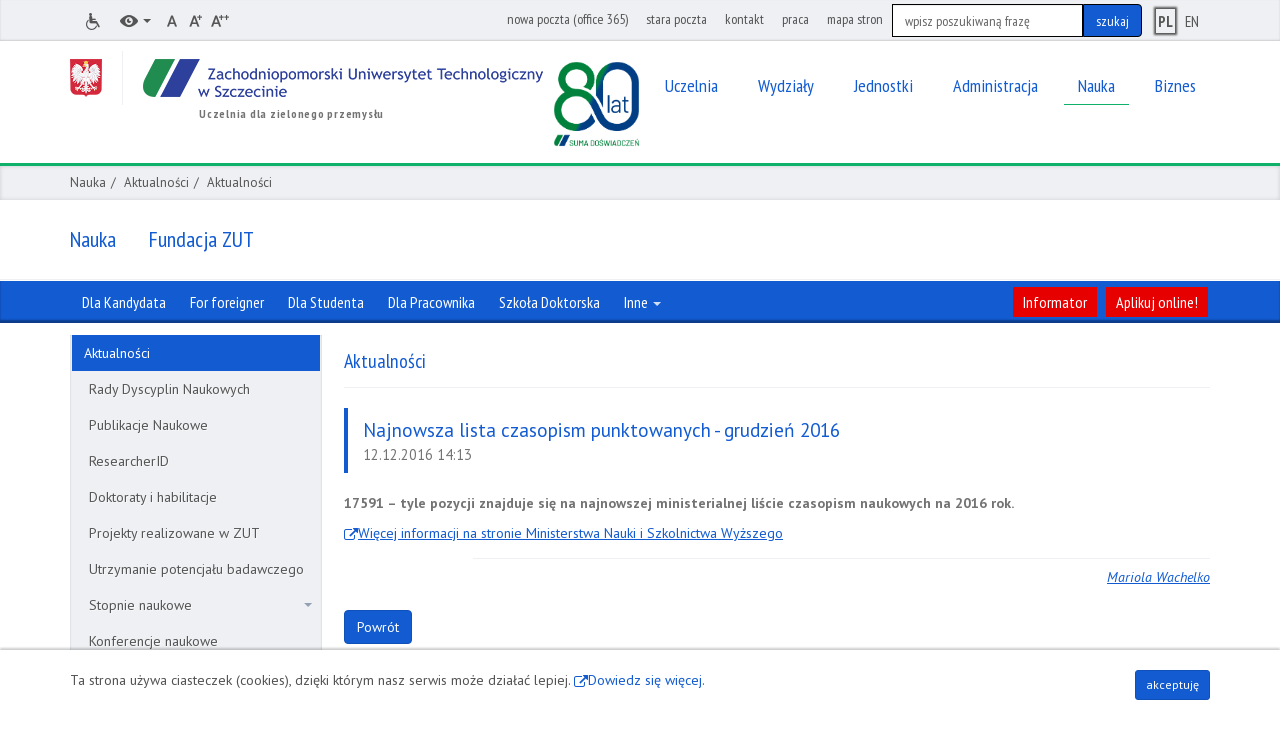

--- FILE ---
content_type: text/html; charset=utf-8
request_url: https://www.zut.edu.pl/nauka/aktualnosci/article/najnowsza-lista-czasopism-punktowanych-grudzien-2016.html
body_size: 8778
content:
<!DOCTYPE html>
<html lang="pl-PL">
<head>

<meta http-equiv="Content-Type" content="text/html; charset=utf-8">
<!-- 
	This website is powered by TYPO3 - inspiring people to share!
	TYPO3 is a free open source Content Management Framework initially created by Kasper Skaarhoj and licensed under GNU/GPL.
	TYPO3 is copyright 1998-2018 of Kasper Skaarhoj. Extensions are copyright of their respective owners.
	Information and contribution at https://typo3.org/
-->




<meta name="generator" content="TYPO3 CMS">
<meta name="deklaracja-dostepnosci" content="/deklaracja-dostepnosci.html">
<meta property="og:site_name" content="Zachodniopomorski Uniwersytet Technologiczny w Szczecinie">
<meta property="og:description" content="17591 – tyle pozycji znajduje się na najnowszej ministerialnej liście czasopism naukowych na 2016 rok.">
<meta name="keywords" content="Aktualno">
<meta property="og:title" content="Najnowsza lista czasopism punktowanych -  grudzień 2016">
<meta property="og:url" content="https://www.zut.edu.pl/nauka/aktualnosci/article/najnowsza-lista-czasopism-punktowanych-grudzien-2016.html">
<meta property="og:image" content="https://www.zut.edu.pl/fileadmin/templates/v6.1/assets/logo/sygnet_128_x_96.png">
<meta property="og:image:height" content="96">
<meta property="og:image:width" content="128">


<link rel="stylesheet" type="text/css" href="/fileadmin/templates/v6/css/2018-03-20/zut.css?1538639309" media="all">
<link rel="stylesheet" type="text/css" href="/fileadmin/templates/v6.1/css/zut_2.css?1767795328" media="all">
<link rel="stylesheet" type="text/css" href="/fileadmin/templates/v6.1/css/zut_3.css?1764919555" media="all">
<link rel="stylesheet" type="text/css" href="/fileadmin/templates/v6/assets/fancybox/jquery.fancybox.css?1479906092" media="all">



<script src="/fileadmin/templates/v6/js/base/vendor/jquery-1.10.1.min.js?1379555245" type="text/javascript"></script>
<script src="/fileadmin/templates/v6/js/base/plugins/jquery.cookie.js?1444996862" type="text/javascript"></script>
<script src="/fileadmin/templates/v6/js/base/plugins/bootstrap.min.js?1448361424" type="text/javascript"></script>
<script src="/fileadmin/templates/v6/js/base/plugins/bootstrap.file-input.js?1399220502" type="text/javascript"></script>
<script src="/fileadmin/templates/v6/js/base/zut-base.js?1718184670" type="text/javascript"></script>
<script src="/fileadmin/templates/v6/js/scrollmagic/ScrollMagic.min.js?1454827870" type="text/javascript"></script>
<script src="/fileadmin/templates/v6/js/base/plugins/jquery.easing-1.3.js?1366613624" type="text/javascript"></script>
<script src="/fileadmin/templates/v6/assets/fancybox/jquery.fancybox.pack.js?1371168748" type="text/javascript"></script>
<script src="/fileadmin/templates/v6/assets/fancybox/helpers/jquery.fancybox-media.js?1371168748" type="text/javascript"></script>
<script src="/fileadmin/templates/v6/js/search-lang.js?1736409077" type="text/javascript"></script>
<script src="/fileadmin/templates/v6/js/additional_pack.js?1760097844" type="text/javascript"></script>
<script src="/fileadmin/templates/v6/js/other_scripts.js?1769525072" type="text/javascript"></script>


<title>Najnowsza lista czasopism punktowanych -  grudzień 2016 - Zachodniopomorski Uniwersytet Technologiczny w Szczecinie</title>
  <meta http-equiv="X-UA-Compatible" content="IE=edge">
  <meta name="viewport" content="width=device-width, initial-scale=1"> 
  <link href="/fileadmin/templates/v6/favicon.ico" rel="icon" type="image/x-icon" />
        
        

           
         
<!-- Google Tag Manager -->
<script>(function(w,d,s,l,i){w[l]=w[l]||[];w[l].push({'gtm.start':
new Date().getTime(),event:'gtm.js'});var f=d.getElementsByTagName(s)[0],
j=d.createElement(s),dl=l!='dataLayer'?'&l='+l:'';j.async=true;j.src=
'https://www.googletagmanager.com/gtm.js?id='+i+dl;f.parentNode.insertBefore(j,f);
})(window,document,'script','dataLayer','GTM-TK5G32S');</script>
<!-- End Google Tag Manager -->



<!-- Google tag (gtag.js) -->
<script async src="https://www.googletagmanager.com/gtag/js?id=G-Z7B74WLJHY"></script>
<script>
  window.dataLayer = window.dataLayer || [];
  function gtag(){dataLayer.push(arguments);}
  gtag('js', new Date());
  
  gtag('config', 'G-Z7B74WLJHY');
</script>


    
<!-- Matomo -->
<script type="text/javascript">
  var _paq = window._paq || [];
  /* tracker methods like "setCustomDimension" should be called before "trackPageView" */
  _paq.push(['trackPageView']);
  _paq.push(['enableLinkTracking']);
  (function() {
    var u="//zut.edu.pl/stats/";
    _paq.push(['setTrackerUrl', u+'matomo.php']);
    _paq.push(['setSiteId', '3']);
    var d=document, g=d.createElement('script'), s=d.getElementsByTagName('script')[0];
    g.type='text/javascript'; g.async=true; g.defer=true; g.src=u+'matomo.js'; s.parentNode.insertBefore(g,s);
  })();
</script>
<!-- End Matomo Code -->

<script>
(function(w,d,s,a,m,t) {
  a = d.createElement(s);m = d.getElementsByTagName(s)[0];a.defer = true;a.fetchpriority='high';a.id = 'auditor_app';a.dataset.cfasync = 'false';a.src = 'https://auditor.sitelint.com/auditor.bundle.js?tokenId=de40ee61f4296d2dbe3a1ea227876ce5a00aee6f3c9f49369b52b236a886ccc4';
 
  function onPageLoaded() {
    w.clearTimeout(t);
    w.removeEventListener('DOMContentLoaded', onPageLoaded);
    m.parentNode.insertBefore(a, m);
  }
  function onAuditorLoaded(){
    auditor.config({
      includeHidden: true,
      stripTextFromReport: false,
      watchDomChanges: false
    }).run();
  }
 
  a.addEventListener('load', onAuditorLoaded);
 
  if (d.readyState !== 'loading') {
    onPageLoaded();
    return;
  }
 
  w.addEventListener('DOMContentLoaded', onPageLoaded);
})(window, document, 'script');
</script>
</head>
<body>

  
   
 
<!-- Google Tag Manager (noscript) -->
<noscript><iframe src="https://www.googletagmanager.com/ns.html?id=GTM-TK5G32S"
height="0" width="0" style="display:none;visibility:hidden"></iframe></noscript>
<!-- End Google Tag Manager (noscript) -->
  
  
<div id="cookies-message" class="hide">
  <div class="container">
    <p class="pull-left" style="color:#535353;">
      Ta strona używa ciasteczek (<span lang="en">cookies</span>), dzięki którym nasz serwis może działać lepiej.
      <a href="http://wszystkoociasteczkach.pl/" target="_blank" title="Strona otworzy się w nowym oknie">Dowiedz się więcej.</a>
    </p>
    <a class="btn btn-sm btn-base pull-right" href="#" id="accept-cookies-checkbox">akceptuję</a>
  </div>
</div>
<div id="top" class="hide"></div>

<ul id="skip-links">
  <li><a href="#-header-nav-main">Przejdź do menu głównego</a></li>
  <li><a href="#-main-content">Przejdź do treści</a></li>
  <li><a href="#-search">Przejdź do wyszukiwarki</a></li>
  <li><a href="http://www.zut.edu.pl/zut-strona-glowna/mapa-stron.html">Przejdź do mapy stron</a></li>
  <li><a href="http://www.zut.edu.pl/zut-strona-glowna/kontakt.html">Przejdź do danych teleadresowych</a></li>
</ul>

<div class="header-mobile" aria-hidden="true">
  <div class="container">
    <!-- ###ZUT_LOGO_AREA_MOBILE### begin -->
    <a tabindex="-1" href="http://www.zut.edu.pl" class="zut-logo zut-logo-mobile">
      <span class="symbol-pl"><span class="icon icon-pl"></span></span>
      <span class="symbol-logo"></span>
      <span class="sr-only">Powrót do strony głównej</span>
      <span class="sr-only">Zachodniopomorski Uniwersytet Technologiczny w Szczecinie</span>
      <!-- div class="zut-inwrapper-icon-right"></div -->
    </a>
    <div class="zut-inwrapper-icon-right"></div>
    <!-- ###ZUT_LOGO_AREA_MOBILE### end -->
    <button tabindex="-1" class="button-toggle" data-target="#zut-nav">
      <span class="sr-only">Menu</span>
      <span class="icon-bar"></span>
      <span class="icon-bar"></span>
      <span class="icon-bar"></span>
    </button>
  </div>

  <div class="name">
    <div class="container">Zachodniopomorski Uniwersytet Technologiczny w Szczecinie</div>
  </div>

</div>

<header id="header">
  <h1 class="sr-only">Najnowsza lista czasopism punktowanych -  grudzień 2016 - Zachodniopomorski Uniwersytet Technologiczny w Szczecinie</h1>
  <div class="slide-nav slide-nav-left" id="zut-nav">
    <div class="header-top">
      <div class="container">
        <h2 class="sr-only">Narzędzia</h2>
        <ul class="nav">
          <!-- li><a href="https://tlumacz.migam.org/zut"><span class="icon icon-support"></span><span class="sr-only">tłumacz języka migowego</span></a></li -->
          <li><a href="https://bon.zut.edu.pl/index.php?id=24483"><span class="icon icon-ear"></span><span class="sr-only">Informacje dla osób z niepełnosprawnościami</span></a></li>
          <li class="dropdown">
            <a href="#" class="dropdown-toggle" data-toggle="dropdown">
              <span class="icon icon-eye"></span>
              <span class="caret"></span>
              <span class="sr-only">Wersje kontrastowe</span>
            </a>

            <ul class="dropdown-menu" id="page-contrasts">
              <li><a href="#" class="default"><span class="icon icon-eye"></span><span class="sr-only">Widok domyślny</span></a></li>
              <li><a href="#" class="white-black" data-contrast="contrast-white-black" data-logo="logo-white"><span class="icon icon-eye"></span><span class="sr-only">Widok biało-czarny</span></a></li>
              <li><a href="#" class="yellow-black" data-contrast="contrast-yellow-black" data-logo="logo-yellow"><span class="icon icon-eye"></span><span class="sr-only">Widok żółto-czarny</span></a></li>
              <li><a href="#" class="black-yellow" data-contrast="contrast-black-yellow" data-logo="logo-black"><span class="icon icon-eye"></span><span class="sr-only">Widok czarno-żółty</span></a></li>
            </ul>
          </li>
            
          <li class="condensed"><a href="#" class="jsTextSize"><span class="icon icon-text-normal"></span><span class="sr-only">Domyślny rozmiar tekstu</span></a></li>
          <li class="condensed"><a href="#" class="jsTextSize" data-size="text-size-1"><span class="icon icon-text-medium"></span><span class="sr-only">Średni rozmiar tekstu</span></a></li>
          <li class="condensed"><a href="#" class="jsTextSize" data-size="text-size-2"><span class="icon icon-text-large"></span><span class="sr-only">Duży rozmiar tekstu</span></a></li>
        </ul>

        
        
        
        
        <div class="tool-top-right">
          
          <!--ul class="nav pull-right with-search" role="menu"-->
          <ul class="nav pull-right with-search">
            <li><a href="https://outlook.office.com/">nowa poczta (office 365)</a></li><li><a href="https://webmail.zut.edu.pl/roundcubemail/">stara poczta</a></li><li><a href="http://www.zut.edu.pl/zut-strona-glowna/kontakt.html">kontakt</a></li><li><a href="https://bip.zut.edu.pl/praca.html">praca</a></li><li><a href="https://www.zut.edu.pl/zut-strona-glowna/mapa-stron.html">mapa stron</a></li>
            
            <li class="search" id="srch">
              <!-- Search-LANG -->
              <div id="search-form">
                <a id="-search" tabindex="-1" class="hide"></a>
                <h2 class="sr-only">Wyszukiwarka</h2>
                
                <form action="https://www.zut.edu.pl/search/" method="get">
                  <fieldset>
                  <legend class="sr-only">Formularz wyszukiwania</legend>
                  <div class="input-group">
                    <label for="main-search" class="sr-only">Szukaj</label>
                    <input class="search-control form-control" type="text" name="query" id="main-search" placeholder="wpisz poszukiwaną frazę">
                    <span class="input-group-btn"><input id="main-search-button" class="btn btn-default" type="submit" value="szukaj" /></span>
                  </div>
                  </fieldset>
                </form>
                
                <!-- indexed search -->
                
                <div class="searchbox-2" style="display: none;">
                  
                </div>
              </div>
            </li>
          </ul>
          
          <ul id="lang-top" class="nav pull-right"><li class="condensed"><a href="/nauka/aktualnosci.html"><span class="lang-top-s">PL</span><span class="sr-only">Polska wersja językowa</span></a></li><li class="condensed"><a href="/EN/nauka/news.html"><span class="lang-top-ns">EN</span><span class="sr-only">English version</span></a></li></ul><!-- div class="ukraine_f"> <a href="https://www.zut.edu.pl/ua"> <img width="35" src="/fileadmin/pliki/2022/Ukraine-ink2-flag-publicdomainvectors.org_small.png" alt="ZUT dla Ukrainy"> </a></div -->
          
        </div>
      </div>
    </div>
    <div class="header-zut">
      <div class="container">
        <!-- ###ZUT_LOGO_AREA_MAIN### begin -->
        <div class="zut-logo-main-wrapper">
          <a href="http://www.zut.edu.pl/" class="zut-logo-main">
            <span class="sr-only">Powrót do strony głównej</span>
            <span class="symbol-pl"><span class="icon icon-pl"></span></span>
            <span class="symbol-logo"></span>
            <span class="sr-only">Zachodniopomorski Uniwersytet Technologiczny w Szczecinie</span>
          </a>
          <!--span class="zut-info">Uczelnia powstała w wyniku połączenia Akademii Rolniczej w Szczecinie i Politechniki Szczecińskiej</span-->
          <span class="zut-info">Uczelnia dla zielonego przemysłu</span>
          <div class="zut-inwrapper-icon-right"></div>
        </div>
        <!-- ###ZUT_LOGO_AREA_MAIN### end -->
        <a id="-header-nav-main" tabindex="-1"></a>
        <h2 class="sr-only">Menu główne ZUT</h2>


        <ul class="header-nav-main"><li class="dropdown"><a href="#" class="dropdown-toggle" data-toggle="dropdown"><span>Uczelnia</span></a><ul class="dropdown-menu"><li><a href="https://www.zut.edu.pl/uczelnia/aktualnosci.html"><span>Aktualności</span></a></li><li><a href="https://www.zut.edu.pl/uczelnia/wladze-uczelni.html"><span>Władze Uczelni</span></a></li><li><a href="https://www.senat.zut.edu.pl"><span>Senat Akademicki</span></a></li><li><a href="https://radauczelni.zut.edu.pl/"><span>Rada Uczelni</span></a></li><li><a href="https://www.zut.edu.pl/zut-strona-glowna/pelnomocnicy-rektora-zut.html"><span>Pełnomocnicy Rektora ZUT</span></a></li><li><a href="https://www.rowni.zut.edu.pl/"><span>Równi i transparentni</span></a></li><li><a href="https://www.zut.edu.pl/zut-strona-glowna/sygnalista.html"><span>Sygnalista</span></a></li><li><a href="https://www.zut.edu.pl/kolegium"><span>Kolegium Rektorów Akademickich Szkół Wyższych</span></a></li><li><a href="https://www.zut.edu.pl/zut-pracownicy/aktualnosci/informacje-biezace/article/zachodniopomorski-uniwersytet-technologiczny-w-szczecinie-czlonkiem-konsorcjum-eunicoast.html"><span>Uniwersytet Europejski - EUNICoast</span></a></li><li><a href="http://www.dp.zut.edu.pl"><span>Dział Promocji</span></a></li><li><a href="http://www.rzecznik.zut.edu.pl"><span>Rzecznik Prasowy</span></a></li><li><a href="https://www.rzecznik.zut.edu.pl/biuro-prasowe.html"><span>Biuro prasowe</span></a></li><li><a href="https://www.zut.edu.pl/uczelnia/strategia-uczelni.html"><span>Strategia Uczelni</span></a></li><li><a href="http://www.zut.edu.pl/zut-strona-glowna/kontrola-zarzadcza-i-zarzadzanie-ryzykiem.html"><span>Kontrola zarządcza i zarządzanie ryzykiem</span></a></li><li><a href="http://www.wydawnictwo.zut.edu.pl"><span>Wydawnictwo Uczelniane</span></a></li><li><a href="https://www.zut.edu.pl/zut-strona-glowna/system-zarzadzania-zespolem-laboratoriow-badawczych.html"><span>System Zarządzania Zespołem Laboratoriów Badawczych</span></a></li><li><a href="https://www.zut.edu.pl/zut-strona-glowna/partnerzy.html"><span>Partnerzy</span></a></li><li><a href="http://www.zut.edu.pl/uczelnia/organizacje-i-stowarzyszenia.html"><span>Organizacje i stowarzyszenia</span></a></li><li><a href="https://www.zut.edu.pl/index.php?id=32950"><span>Galeria Rektorska</span></a></li><li><a href="http://www.zut.edu.pl/zut-strona-glowna/hrs4r-zut.html"><span>HRS4R ZUT</span></a></li></ul></li><li class="dropdown"><a href="#" class="dropdown-toggle" data-toggle="dropdown"><span>Wydziały</span></a><ul class="dropdown-menu"><li><a href="https://wa.zut.edu.pl/"><span>Wydział Architektury</span></a></li><li><a href="https://biotechnologia.zut.edu.pl/aktualnosci/informacje-biezace.html"><span>Wydział Biotechnologii i Nauk o Zwierzętach</span></a></li><li><a href="https://wbiis.zut.edu.pl/"><span>Wydział Budownictwa i Inżynierii Środowiska</span></a></li><li><a href="https://ekonomia.zut.edu.pl/"><span>Wydział Ekonomiczny</span></a></li><li><a href="https://we.zut.edu.pl/"><span>Wydział Elektryczny</span></a></li><li><a href="http://www.wi.zut.edu.pl/"><span>Wydział Informatyki</span></a></li><li><a href="https://wimim.zut.edu.pl/strona-glowna/aktualnosci/informacje-biezace.html"><span>Wydział Inżynierii Mechanicznej i Mechatroniki</span></a></li><li><a href="https://wksir.zut.edu.pl/aktualnosci/informacje-biezace.html"><span>Wydział Kształtowania Środowiska i Rolnictwa</span></a></li><li><a href="https://wnozir.zut.edu.pl/informacje-biezace.html"><span>Wydział Nauk o Żywności i Rybactwa</span></a></li><li><a href="https://wtmit.zut.edu.pl/strona-glowna/aktualnosci/informacje-biezace.html"><span>Wydział Techniki Morskiej i Transportu</span></a></li><li><a href="https://wtiich.zut.edu.pl/"><span>Wydział Technologii i Inżynierii Chemicznej</span></a></li></ul></li><li class="dropdown"><a href="#" class="dropdown-toggle" data-toggle="dropdown"><span>Jednostki</span></a><ul class="dropdown-menu"><li><a href="http://www.aoj.zut.edu.pl"><span>Akademicki Ośrodek Jeździecki</span></a></li><li><a href="http://aci.com.pl/"><span>Akademickie Centrum Informatyki</span></a></li><li><a href="http://bg.zut.edu.pl"><span>Biblioteka Główna</span></a></li><li><a href="https://bon.zut.edu.pl/"><span>Biuro Wsparcia Osób z Niepełnosprawnościami</span></a></li><li><a href="http://www.cbimo.zut.edu.pl/"><span>Centrum Bioimmobilizacji i Innowacyjnych Materiałów Opakowaniowych</span></a></li><li><a href="http://nanotechnologie.zut.edu.pl/"><span>Centrum Dydaktyczno - Badawcze Nanotechnologii</span></a></li><li><a href="http://www.sk.zut.edu.pl"><span>Centrum Kultury im. prof. Jana Szyrockiego</span></a></li><li><a href="https://kuazs.zut.edu.pl/index.php?id=24808"><span>KU AZS</span></a></li><li><a href="https://lipnik.zut.edu.pl"><span>Ośrodek Gospodarowania Nieruchomościami Rolnymi i Leśnymi</span></a></li><li><a href="https://innowacje.zut.edu.pl/"><span>Regionalne Centrum Innowacji i Transferu Technologii</span></a></li><li><a href="http://www.rsd.zut.edu.pl"><span>Rolnicza Stacja Doświadczalna w Lipniku</span></a></li><li><a href="http://www.spnjo.zut.edu.pl"><span>Studium Języków Obcych</span></a></li><li><a href="http://www.sm.zut.edu.pl"><span>Studium Matematyki</span></a></li><li><a href="http://snhis.zut.edu.pl/"><span>Studium Nauk Humanistycznych i Społecznych</span></a></li><li><a href="http://www.swfis.zut.edu.pl/"><span>Studium Wychowania Fizycznego i Sportu</span></a></li><li><a href="http://www.uci.zut.edu.pl"><span>Uczelniane Centrum Informatyki</span></a></li></ul></li><li class="dropdown"><a href="#" class="dropdown-toggle" data-toggle="dropdown"><span>Administracja</span></a><ul class="dropdown-menu"><li><a href="http://www.zut.edu.pl/pion-rektora/biuro-rektora.html"><span>Pion Rektora</span></a></li><li><a href="http://www.zut.edu.pl/pion-prorektora-ds-ksztalcenia/"><span>Pion Prorektora ds. kształcenia</span></a></li><li><a href="http://www.zut.edu.pl/pion-prorektora-ds-nauki-i-wspolpracy-miedzynarodowej/"><span>Pion Prorektora ds. nauki i współpracy międzynarodowej</span></a></li><li><a href="http://www.zut.edu.pl/pion-prorektora-ds-studenckich.html"><span>Pion Prorektora ds. studenckich</span></a></li><li><a href="https://www.zut.edu.pl/pion-prorektora-ds-organizacji-i-wspolpracy-z-gospodarka/kontakt.html"><span>Pion Prorektora ds. organizacji i współpracy z gospodarką</span></a></li><li><a href="http://www.zut.edu.pl/pion-kanclerza/kontakt/kontakt-pion-kanclerza.html"><span>Pion Kanclerza</span></a></li><li><a href="http://www.kwestura.zut.edu.pl"><span>Pion Kwestora</span></a></li><li><a href="http://www.osiedlestudenckie.zut.edu.pl"><span>Osiedle Studenckie</span></a></li></ul></li><li class="dropdown"><a href="#" class="selected dropdown-toggle" data-toggle="dropdown"><span>Nauka</span></a><ul class="dropdown-menu"><li class="selected"><a href="http://www.zut.edu.pl/nauka/aktualnosci.html"><span>Aktualności</span></a></li><li><a href="https://www.zut.edu.pl/rady-dyscyplin/rady-dyscyplin.html"><span>Rady Dyscyplin Naukowych</span></a></li><li><a href="http://www.zut.edu.pl/nauka/researcherid.html"><span>ResearcherID</span></a></li><li><a href="https://aleph.zut.edu.pl/F?func=find-b-0&amp;local%5Fbase=DOKTO&amp;pds_handle=GUEST"><span>Doktoraty i habilitacje</span></a></li><li><a href="https://bg.zut.edu.pl/open-access/open-access-informacje.html"><span>Open Access</span></a></li><li><a href="https://oa.zut.edu.pl/"><span>Repozytorium ZUT</span></a></li><li><a href="https://bg.zut.edu.pl/otwarte-dane-badawcze.html"><span>Otwarte Dane Badawcze</span></a></li><li><a href="https://www.zut.edu.pl/pion-prorektora-ds-nauki/dzialy-prorektora-ds-nauki/dzial-nauki/dzialalnosc-statutowa.html"><span>Utrzymanie potencjału badawczego</span></a></li><li><a href="http://www.zut.edu.pl/nauka/stopnie-naukowe.html"><span>Stopnie naukowe</span></a></li><li><a href="http://www.zut.edu.pl/nauka/konferencje-naukowe.html"><span>Konferencje naukowe</span></a></li><li><a href="https://www.zut.edu.pl/zut-pracownicy/pozyskiwanie-funduszy.html"><span>Pozyskiwanie funduszy</span></a></li><li><a href="https://international.zut.edu.pl/"><span>Dział Współpracy Międzynarodowej</span></a></li></ul></li><li class="dropdown"><a href="#" class="dropdown-toggle" data-toggle="dropdown"><span>Biznes</span></a><ul class="dropdown-menu"><li><a href="https://bip.zut.edu.pl/zamowienia-publiczne-przetargi-zakupy.html"><span>PRZETARGI - zakupy</span></a></li><li><a href="https://bip.zut.edu.pl/index.php?id=41408"><span>PRZETARGI - sprzedaż</span></a></li><li><a href="http://www.bip.zut.edu.pl/bip-informacje/najemdzierzawa.html"><span>Najem/Dzierżawa</span></a></li><li><a href="https://innowacje.zut.edu.pl"><span>Regionalne Centrum Innowacji i Transferu Technologii</span></a></li><li><a href="https://lbcpm.zut.edu.pl/"><span>Certyfikaty i akredytacje</span></a></li><li><a href="http://www.innowacje.zut.edu.pl/technologie"><span>Baza Technologii</span></a></li><li><a href="http://www.zut.edu.pl/zut-strona-glowna/baza-noclegowa.html"><span>Baza noclegowa</span></a></li></ul></li></ul>
      </div>
    </div>
  </div>

  <div class="header-bricks">
    <!--ul class="container">
      <li><a href="https://wa.zut.edu.pl/" tabindex="-1"><span class="bg-wa"><span class="sr-only">wa</span></span></a></li>
      <li><a href="https://www.biotechnologia.zut.edu.pl/" tabindex="-1"><span class="bg-wbihz"><span class="sr-only">wbihz</span></span></a></li>
      <li><a href="https://www.wbiis.zut.edu.pl/" tabindex="-1"><span class="bg-wbiis"><span class="sr-only">wbia</span></span></a></li>
      <li><a href="https://www.ekonomia.zut.edu.pl/" tabindex="-1"><span class="bg-wekon"><span class="sr-only">wekon</span></span></a></li>
      <li><a href="https://www.we.zut.edu.pl/" tabindex="-1"><span class="bg-we"><span class="sr-only">we</span></span></a></li>
      <li><a href="https://www.wi.zut.edu.pl/" tabindex="-1"><span class="bg-wi"><span class="sr-only">wi</span></span></a></li>
      <li><a href="https://www.wimim.zut.edu.pl/" tabindex="-1"><span class="bg-wimim"><span class="sr-only">wimim</span></span></a></li>
      <li><a href="https://www.agro.zut.edu.pl/" tabindex="-1"><span class="bg-wksir"><span class="sr-only">wksir</span></span></a></li>
      <li><a href="https://www.wnozir.zut.edu.pl/" tabindex="-1"><span class="bg-wnozir"><span class="sr-only">wnozir</span></span></a></li>
      <li><a href="https://www.wtmit.zut.edu.pl/" tabindex="-1"><span class="bg-wtmit"><span class="sr-only">wtmit</span></span></a></li>
      <li><a href="https://www.wtiich.zut.edu.pl/" tabindex="-1"><span class="bg-wtiich"><span class="sr-only">wtiich</span></span></a></li>
    </ul-->
  </div>

  <div class="header-breadcrumb">
    <div class="container">
      <ol>
        <li><a href="https://www.zut.edu.pl/nauka.html" rel="nofollow">Nauka</a></li><li><a href="http://www.zut.edu.pl/nauka/aktualnosci.html" rel="nofollow">Aktualności</a></li><li class="selected">Aktualności</li>
      </ol>
    </div>
  </div>

  <div class="header-name">
    <div class="container">
      <a href="/nauka.html"><h2><span class="txt">Nauka</span></h2></a>
      
      <a class="fundacja" href="https://fundacja.zut.edu.pl"> <h2> <span> Fundacja ZUT </span> </h2> </a>

      
    </div>
  </div>
  
  <div class="header-nav-bar"><div class="container"><ul class="nav"><li><a href="https://www.zut.edu.pl/wszystkie-newsy/strony-systemowe/strona-kandydata.html"><span>Dla Kandydata</span></a></li><li><a href="https://admission.zut.edu.pl/skrot-irk.html"><span>For foreigner</span></a></li><li><a href="https://www.zut.edu.pl/zut-studenci/aktualnosci.html"><span>Dla Studenta</span></a></li><li><a href="https://www.zut.edu.pl/zut-pracownicy/aktualnosci/informacje-biezace.html"><span>Dla Pracownika</span></a></li><li><a href="https://szkoladoktorska.zut.edu.pl/szkola-doktorska/aktualnosci.html"><span>Szkoła Doktorska</span></a></li><li class="dropdown"><a href="#" class="dropdown-toggle" data-toggle="dropdown">Inne <span class="caret"></span></a><ul class="dropdown-menu"><li><a href="http://www.erasmusplus.zut.edu.pl/">Erasmus</a></li><li><a href="http://bg.zut.edu.pl">Biblioteka</a></li><li><a href="http://biurokarier.zut.edu.pl/">Biuro karier</a></li><li><a href="https://www.rzecznik.zut.edu.pl/index.php?id=3621">Biuro Prasowe</a></li><li><a href="http://dp.zut.edu.pl/">Dział Promocji</a></li></ul></li></ul><ul class="nav pull-right"><li class="hm-r-red-button"><a href="https://www.zut.edu.pl/fileadmin/pliki/informator/INFORMATOR_ZUT_2025_2026_01.pdf">Informator</a></li><li class="hm-r-red-button"><a href="https://irk.zut.edu.pl/pl/offer/registration-select/?next=/pl/offer/registration/">Aplikuj online!</a></li></ul></div></div>
</header>
  
<div class="container login-area">
  
</div>


<div class="container main-section">

  <div class="main-wrapper">

    <section class="main-aside main-tree-nav"><h2 class="sr-only">Menu dodatkowe</h2><div class="collapse in" id="main-tree"><ul><li><a href="#" class="selected">Aktualności</a></li><li><a href="https://www.zut.edu.pl/rady-dyscyplin/rady-dyscyplin.html">Rady Dyscyplin Naukowych</a></li><li><a href="https://www.aleph.zut.edu.pl">Publikacje Naukowe</a></li><li><a href="https://www.zut.edu.pl/nauka/researcherid.html">ResearcherID</a></li><li><a href="https://www.aleph.zut.edu.pl/F?func=find-b-0&amp;local_base=DOKTO">Doktoraty i habilitacje</a></li><li><a href="https://innowacje.zut.edu.pl/projekty/realizowane">Projekty realizowane w ZUT</a></li><li><a href="https://www.zut.edu.pl/pion-prorektora-ds-nauki/dzialy-prorektora-ds-nauki/dzial-nauki/dzialalnosc-statutowa.html">Utrzymanie potencjału badawczego</a></li><li class="collapsed"><a href="https://www.zut.edu.pl/nauka/stopnie-naukowe.html" class="has-sub">Stopnie naukowe<span class="arrow"></span></a><ul><li class="collapsed"><a href="#" class="has-sub">Stopnie naukowe nadane przez jednostki ZUT oraz uzyskane w innych uczelniach<span class="arrow"></span></a><ul><li><a href="https://www.zut.edu.pl/nauka/stopnie-naukowe/stopnie-naukowe-nadane-przez-jednostki-zut-oraz-uzyskane-w-innych-uczelniach/rok-2022.html">Rok 2022</a></li><li><a href="https://www.zut.edu.pl/nauka/stopnie-naukowe/stopnie-naukowe-nadane-przez-jednostki-zut-oraz-uzyskane-w-innych-uczelniach/rok-2021.html">Rok 2021</a></li><li><a href="https://www.zut.edu.pl/nauka/stopnie-naukowe/stopnie-naukowe-nadane-przez-jednostki-zut-oraz-uzyskane-w-innych-uczelniach/rok-2020.html">Rok 2020</a></li><li><a href="https://www.zut.edu.pl/nauka/stopnie-naukowe/stopnie-naukowe-nadane-przez-jednostki-zut-oraz-uzyskane-w-innych-uczelniach/rok-2019.html">Rok 2019</a></li><li><a href="https://www.zut.edu.pl/nauka/stopnie-naukowe/stopnie-naukowe-nadane-przez-jednostki-zut-oraz-uzyskane-w-innych-uczelniach/rok-2018.html">Rok 2018</a></li><li><a href="https://www.zut.edu.pl/nauka/stopnie-naukowe/stopnie-naukowe-nadane-przez-jednostki-zut-oraz-uzyskane-w-innych-uczelniach/rok-2017.html">Rok 2017</a></li><li><a href="https://www.zut.edu.pl/nauka/stopnie-naukowe/stopnie-naukowe-nadane-przez-jednostki-zut-oraz-uzyskane-w-innych-uczelniach/rok-2016.html">Rok 2016</a></li><li><a href="https://www.zut.edu.pl/nauka/stopnie-naukowe/stopnie-naukowe-nadane-przez-jednostki-zut-oraz-uzyskane-w-innych-uczelniach/rok-2015.html">Rok 2015</a></li><li><a href="https://www.zut.edu.pl/nauka/stopnie-naukowe/stopnie-naukowe-nadane-przez-jednostki-zut-oraz-uzyskane-w-innych-uczelniach/rok-2014.html">Rok 2014</a></li></ul></li><li><a href="http://www.zut.edu.pl/pion-prorektora-ds-nauki/dzialy-prorektora-ds-nauki/dzial-nauki/rozwoj-kadry.html">Przepisy dotyczące stopni naukowych</a></li></ul></li><li><a href="https://www.zut.edu.pl/nauka/konferencje-naukowe.html">Konferencje naukowe</a></li><li><a href="https://www.zut.edu.pl/nauka/kontakt.html">Kontakt</a></li></ul></div></section>

    <a id="-main-content" tabindex="-1"></a>
    <h2 class="sr-only">Główna treść strony</h2>

    <div class="main-content"><h3>Aktualności</h3>
  <h4>Najnowsza lista czasopism punktowanych -  grudzień 2016 <small>12.12.2016 14:13</small></h4>
  <article>
    <strong>17591 – tyle pozycji znajduje się na najnowszej ministerialnej liście czasopism naukowych na 2016 rok.</strong>
    <p class="bodytext"><a href="http://www.nauka.gov.pl/aktualnosci-ministerstwo/najnowsza-lista-punktowanych-czasopism-na-2016-rok.html" title="Strona otworzy się w nowym oknie" target="_blank">Więcej informacji na stronie Ministerstwa Nauki i Szkolnictwa Wyższego</a></p><div class="article-author"><a href="mailto:Mariola.Wachelko@zut.edu.pl">Mariola Wachelko</a></div>
  </article>
  <div id="news-single-backlink" class="news-single-backlink"><a href="/nauka/aktualnosci.html">Powrót</a>
  </div>
</div>
  </div>

  

  <div class="main-aside-bg"></div>

</div>

<!-- before_footer_src: 11103 --><div id="footer-before"><div class="container"><ul><li><a href="https://www.zut.edu.pl/serwis-bez-barier" title="ZUT laureatem Strona Interetowa Bez Barier 2017 oraz Serwis WWW bez Barier"><img src="/fileadmin/pliki/banery/sibb2017.png" alt="ZUT laureatem konkursu Strona Internetowa Bez Barier" /></a></li><li><a href="/hrs4r.html" title="Wyróżnienie Logo HR dla ZUT"><img src="/fileadmin/pliki/banery/HR_01-naglowna.jpg" alt="Wyróżnienie Logo HR dla ZUT" /></a></li><li><a href="https://www.zut.edu.pl/?id=23731" title="Projekt ZUT 2.0"><img src="/fileadmin/pliki/banery/2020/baner-marzena.png" alt="Projekt ZUT 2.0" /></a></li><li><a href="https://www.zut.edu.pl/dps/realizowane-projekty/projekt-zut-40-kierunek-przyszlosc.html" title="Projekt ZUT 4.0 - Kierunek: Przyszłość"><img src="/fileadmin/pliki/banery/2020/40maly.png" alt="Projekt ZUT 4.0-Kierunek: Przyszłość" /></a></li><li><a href="https://international.zut.edu.pl/horyzontalny-punkt-kontaktowy" title="HPK Polska Zachodnia"><img src="/fileadmin/pliki/2023/banery/hpk_baner.png" alt="Logo Horyzontalnego Punktu Kontaktowego - link do strony" /></a></li><li><a href="https://international.zut.edu.pl/uniwersytet-europejski-eunicoast" title="EUNICoast - Uniwersytet Europejski"><img src="/fileadmin/pliki/eunicoast/EUNICoast_footer_pl.png" alt="Logo EUNICoast" /></a></li><li><a href="https://international.zut.edu.pl/msca-dla-polski-zachodniej" title="NAWA-MSCA"><img src="/fileadmin/pliki/2025/banery/MCSA_baner_na_ZUT_footer.png" alt="NAWA-MSCA, Punkt kontaktowy, Polska Zachodnia" /></a></li></ul></div></div>

<footer id="footer"><div class="container"><ul class="left inline"><li><a href="http://www.bip.zut.edu.pl/" class="bip"><span class="icon icon-bip"></span><span class="sr-only">Logo Bulietynu Informacji Publicznej</span></a></li><li><span class="icon icon-"></span><span class="sr-only"></span></li></ul>
    <div class="center">
      <h2 class="sr-only">Informacje w stopce</h2>
 Zachodniopomorski Uniwersytet Technologiczny w Szczecinie<br>
      <address>
        <ul><li>al. Piastów 17, 70-310 Szczecin,</li>
        <li>NIP 852-254-50-56, Regon 320588161</li>
    
<!--<a href="http://www.zut.edu.pl/nip/" title="Potwierdzenie zarejestrowania ZUT jako podatnika VAT"><span class="icon icon-file-pdf">
</span>NIP 852-254-50-56,</a>
<a href="http://www.zut.edu.pl/regon/" title="Zaświadczenie o numerze identyfikacyjnym REGON ZUT"><span class="icon icon-file-pdf"></span>Regon 320588161</a></li>-->
       
 <li>Centrala telefoniczna: 91 449 41 11</li>
<li>Kontakt SMS dla osób ze szczególnymi potrzebami: 607 805 734</li></ul>
      </address>

    </div>
    
    <!--ul class="right" role="menu"-->
    <ul class="right">
      <li><a id="page_ID_footer" class="page_ID" href="mailto:webmaster@zut.edu.pl" title="[ID=12352&larr;12356:16322]">uwagi do strony internetowej</a></li>
      <!-- ###OCHRONA_DANYCH### begin -->
      <li><a href="https://www.zut.edu.pl/polityka-plikow-cookie.html">Ochrona danych osobowych, polityka plików COOKIES, materiały stron trzecich</a></li>
      <!-- ###OCHRONA_DANYCH### end -->
      <!--<li class="wcag-declaration"><a href="/deklaracja-dostepnosci.html">Deklaracja dostępności</a></li> begin -->
      <li class="wcag-declaration"><a href="/deklaracja-dostepnosci.html">Deklaracja dostępności</a></li>
      <!-- <li class="wcag-declaration"><a href="/deklaracja-dostepnosci.html">Deklaracja dostępności</a></li> end -->
      <!-- <li><a href="https://www.zut.edu.pl/dostepnosc.html">Oświadczenie o dostępności</a></li> -->
    </ul>
    </div></footer>




</body>
</html>

--- FILE ---
content_type: text/css; charset=utf-8
request_url: https://www.zut.edu.pl/fileadmin/templates/v6.1/css/zut_2.css?1767795328
body_size: 6802
content:
/* PK */
/* zmiany, WCAG */

.header-zut
{
  padding: 10px 0px 0px 0px;
}

.header-zut > .container > .zut-logo-main-wrapper > .zut-logo-main
{
  /*margin-right: 10px;*/
}

.header-zut > .container > .zut-logo-main-wrapper > .zut-info
{
  width: unset !important;
  margin-left: 129px;
  text-align: left !important;
  font-weight: bold;
  color: #737373;
}

.zut-inwrapper-icon-right
{
  display: inline-block;
  position: relative;
  /*top: 8px;*/
  width: 107px !important;
  height: 107px;
  background-image: url('https://www.zut.edu.pl/fileadmin/templates/v6.1/assets/icons/ZUT_logo_80_lat.png');
  background-repeat: no-repeat;
  background-size: contain;
  font-size: 0px !important;
}

.header-name h2 > a:first-child
{
  display: inline-block;
}

.header-name > .container > a
{
  display: inline-block;
  position: relative;
  top: -11px;
  height: 46px;
  margin-right: 15px;
  /*margin: 0px 0px 0px 15px;*/
}

.header-name > .container > a:not(:first-child)
{
  margin-left: 15px;
}

.header-name > div.container > ul.links li
{
  height: 41px;
}

@media only screen and (max-width: 767px) 
{
  .header-name > div.container > ul.links li
  {
    top: 6px;
    position: relative;
  }
}

.fundacja > h2
{
  /* margin-left: 30px; */
  color: #125bd0;
  /* font-size: 1.375rem; */
}

/* pod flagi - zmiana języków */
#lang-top li
{
  position: relative;
  top: 2px;
  vertical-align: sub !important;
  font-size: 1.1em;
}

#lang-top span
{
  margin-right: 1px;
  margin-left: 1px;
  padding: 2px;
}

/* holding "disable" status until check_t.js check if translation exist */
#lang-top li:nth-of-type(2) a
{
  /*color: lightgray;*/
  /*pointer-events: none;
  user-select: none;
  -ms-user-select:none;
  -webkit-user-select:none;*/
}

#lang-top img
{
  vertical-align: sub;
  padding: 2px;
  
}

.lang-top-s
{
  display: inline;
  position: relative;
  z-index: 1;
  font-weight: bold;
  /*background-color: #f7f7f7;*/
  box-shadow: 0px 0px 2px 2px; /*rgba(0,0,128,0.3);*/
}

/* for flags */
.icon-eng:before{content:"ENGLISH";font-size:18px;}
.icon-eng{display:inline-block;width:auto !important;bottom:3px;font-family:inherit !important;}

.icon-pol:before{content:"Wersja polska";font-size:18px;}
.icon-pol{display:inline-block;width:auto !important;bottom:3px;font-family:inherit !important;}

/* ------------------------------------------------------------------------------------ */
/* poprawka stylu ZUT */
/* LOGO */

/* przy dużej rozdzielczości */

@media only screen and (max-width: 1200px) 
{
  .slide-nav
  {
    width: 350px;
  }

  .slide-nav.slide-nav-left.open .zut-info
  {
    margin-left: 107px;
  }
}

@media only screen and (max-width:1200px),only screen and (-webkit-min-device-pixel-ratio:2),only screen and (min-resolution:2dppx),only screen and (min-resolution:192dpi)
{
  
  .slide-nav.slide-nav-left
  {
    left: -350px;
  }
  
  .zut-logo-main .symbol-logo
  {
    background-image:url(../../assets/logo-assets/color-zut-3@2x.png)
    width: 200px;
    height: 54px;
    background-size: 200px 38px;
  }


}

@media only screen and (-webkit-min-device-pixel-ratio:2),only screen and (min-resolution:2dppx),only screen and (min-resolution:192dpi),only screen and (min-width:480px) and (max-width:767px)
{
 .zut-logo-mobile .symbol-logo
 {
  background-image:url(../assets/logo-assets/color-zut-3@2x.png);
  width: 200px;
  height: 54px;
  background-size: 200px 38px;
 }

 .zut-logo-mobile .symbol-pl
 {
  background-size: 32px 38px;
  height: 54px;
 }
}

/* ------------------------------------------------------------------------------------ */
/* godło - lepsza jakość*/

.zut-logo-main .symbol-pl
{
  background-image:url(../assets/logo-assets/godlo@2x.png);
  /*width: 53px;*/
  /*height: 54px;*/
  background-size: 32px 38px;
  /*background-position: 0px 8px;*/
  /*background-repeat: no-repeat;*/
}

.slide-nav.slide-nav-left.open .symbol-pl
{
  /*width: 48px;
  margin-right: 15px;
  padding-right: 15px;*/
}

.slide-nav.slide-nav-left.open .zut-info
{
  
  
}



.zut-logo-mobile .symbol-pl
{
  background-image:url(../assets/logo-assets/godlo@2x.png);
  /*width: auto;*/
  /*height: 41px;*/
  /*margin-right: 0px;*/
  /*padding-right: 20px;*/
  background-size: 32px 38px;
  /*background-position: 0px 8px;*/
  /*background-repeat: no-repeat;*/
}

.logo-black .symbol-pl, .logo-white .symbol-pl, .logo-yellow .symbol-pl
{
  background: none;
}

/* ------------------------------------------------------------------------------------ */
/* logo ZUT - l2 */

.symbol-logo-l2
{
  float: left;
  background-repeat: no-repeat;
}

@media only screen and (min-width: 1200px)
{
 
  
  .zut-logo-main .symbol-logo-l2
  {
    background-image:url(../assets/logo-assets/ZUT_eng_dwuwersowe_400x38px.png);
    width: 400px;
    height: 54px;
    background-size: 400px 38px;
    background-position: -30px 8px;
  }
  
  
  .logo-white .symbol-logo-l2
  {
    background-image:url(../assets/logo-assets/ZUT_logo_ENG_KON01_400x38.png);
    width: 400px;
    height: 54px;
    background-size: 400px 38px;
    background-position: -30px 8px;
  }
  
  .logo-yellow .symbol-logo-l2
  {
    float: left;
    background-image:url(../assets/logo-assets/ZUT_logo_ENG_KON02_400x38.png);
    width: 400px;
    height: 54px;
    background-size: 400px 38px;
    background-position: -31px 8px;
  }

  .logo-black .symbol-logo-l2
  {
    background-image:url(../assets/logo-assets/ZUT_logo_ENG_KON03_400x38.png);
    width: 400px;
    height: 54px;
    background-size: 400px 38px;
    background-position: -30px 8px;
  }
}

@media only screen and (max-width: 1199px)
{

  /* main */
  .zut-logo-main .symbol-logo-l2
  {
    background-image:url(../assets/logo-assets/ZUT_eng_trzywersowe_200x38px.png);
    width: 200px;
    height: 54px;
    background-size: 200px 38px;
    background-position: -13px 8px;
  }

  .logo-white .zut-logo-main .symbol-logo-l2
  {
    background-image:url(../assets/logo-assets/ZUT_logo_ENG_KON01_200x38.png);
    width: 199px;
    height: 54px;
    background-size: 199px 38px;
    background-position: -13px 8px;
  }

  .logo-yellow .zut-logo-main .symbol-logo-l2
  {
    background-image:url(../assets/logo-assets/ZUT_logo_ENG_KON02_200x38.png);
    width: 199px;
    height: 54px;
    background-size: 199px 38px;
    background-position: -13px 8px;
  }

  .logo-black .zut-logo-main .symbol-logo-l2
  {
    background-image:url(../assets/logo-assets/ZUT_logo_ENG_KON03_200x38.png);
    width: 199px;
    height: 54px;
    background-size: 199px 38px;
    background-position: -13px 8px;
  }

  /* mobile */
  .zut-logo-mobile .symbol-logo-l2
  {
    background-image:url(../assets/logo-assets/ZUT_eng_jednowersowe_438x25px.png);
    width: 438px;
    height: 38px;
    background-size: 438px 26px;
    background-position: -20px 8px;
  }

  .logo-white .zut-logo-mobile .symbol-logo-l2
  {
    background-image:url(../assets/logo-assets/ZUT_logo_ENG_KON01_438x25.png);
    width: 438px;
    height: 38px;
    background-size: 438px 25px;
    background-position: -20px 8px;
  }
  
  .logo-yellow .zut-logo-mobile .symbol-logo-l2
  {
    background-image:url(../assets/logo-assets/ZUT_logo_ENG_KON02_438x25.png);
    width: 438px;
    height: 38px;
    background-size: 438px 25px;
    background-position: -20px 8px;
  }

  .logo-black .zut-logo-mobile .symbol-logo-l2
  {
    background-image:url(../assets/logo-assets/ZUT_logo_ENG_KON03_438x25.png);
    width: 438px;
    height: 38px;
    background-size: 438px 25px;
    background-position: -20px 8px;
  }
}

@media only screen and (max-width: 766px)
{
  .zut-logo-main .symbol-logo-l2
  {
    background-image:url(../assets/logo-assets/ZUT_eng_trzywersowe_200x38px.png);
    width: 200px;
    height: 54px;
    background-size: 200px 38px;
    background-position: -13px 8px;
  }

  .zut-logo-mobile .symbol-logo-l2
  {
    background-image:url(../assets/logo-assets/ZUT_eng_trzywersowe_200x38px.png);
    width: 200px;
    height: 54px;
    background-size: 200px 38px;
    background-position: -14px 8px;
  }

  .logo-white .zut-logo-mobile .symbol-logo-l2
  {
    background-image:url(../assets/logo-assets/ZUT_logo_ENG_KON01_200x38.png);
    width: 199px;
    height: 54px;
    background-size: 199px 38px;
    background-position: -13px 8px;
  }

  .logo-yellow .zut-logo-mobile .symbol-logo-l2
  {
    background-image:url(../assets/logo-assets/ZUT_logo_ENG_KON02_200x38.png);
    width: 199px;
    height: 54px;
    background-size: 199px 38px;
    background-position: -13px 8px;
  }

  .logo-black .zut-logo-mobile .symbol-logo-l2
  {
    background-image:url(../assets/logo-assets/ZUT_logo_ENG_KON03_200x38.png);
    width: 199px;
    height: 54px;
    background-size: 199px 38px;
    background-position: -13px 8px;
  }
}

@media only screen and (max-width: 479px)
{
  .zut-logo-mobile .symbol-logo-l2
  {
    background-image:url(../assets/logo-assets/ZUT_sygnet_61x54px.png);
    width: 61px;
    height: 54px;
    background-size: 61px 54px;
    background-position: 0px 0px;
  }

  .logo-white .zut-logo-mobile .symbol-logo-l2
  {
    background-image:url(../assets/logo-assets/white-zut-0.png);
    width: 61px;
    height: 54px;
    background-size: 61px 38px;
    background-position: 0px 8px;
  }

  .logo-yellow .zut-logo-mobile .symbol-logo-l2
  {
    background-image:url(../assets/logo-assets/yellow-zut-0.png);
    width: 61px;
    height: 54px;
    background-size: 61px 38px;
    background-position: 0px 8px;
  }

  .logo-black .zut-logo-mobile .symbol-logo-l2
  {
    background-image:url(../assets/logo-assets/black-zut-0.png);
    width: 61px;
    height: 54px;
    background-size: 61px 38px;
    background-position: 0px 8px;
  }
}

/* ------------------------------------------------------------------------------------ */
/* BIP */

#footer .icon-feed
{
  /*display: none !important;*/
}
/*
span.icon.icon-bip
{
  background-image: url("/fileadmin/templates/v6.1/assets/logo/Logo_BIP_czarne_1.png");
  background-size: 180px auto;
  background-size: 140px auto;
  display: inline-block;
  width: 137px;
  height: 36.4px;
  background-repeat: no-repeat;
  background-color: white;
  padding: 5px;
  background-position: 3px 3px;
}

span.icon.icon-bip::before
{
  content: none;
}
*/

.header-name h2 .icon
{
  /*
  display: inline-block;
  width: 100px;
  */
}

.header-name h2 .icon + .txt
{
  /*display: inline-block;*/
}

/* ------------------------------------------------------------------------------------ */
/* Listy */

div.main-content ul > li > ul > li
{
  list-style-type: circle;
}

div.main-content ul > li > ul > li > ul > li
{
  list-style-type: square;
}

/* ------------------------------------------------------------------------------------ */
/* Login Area */

.login-area
{
  margin-top: 4px;
}
  
.login-area .csc-header.csc-header-n2,
.login-area .tx-felogin-pi1 > h3,
.login-area .tx-felogin-pi1 > div,
.login-area .tx-felogin-pi1 > form > fieldset > legend {display: none;}

.login-area form fieldset > div {display: inline-block;}

.login-view form > fieldset > legend
{
  font-size: 1.0rem;
}

/* ------------------------------------------------------------------------------------ */
/* Slider */

.rsArrow.rsArrowLeft > div:focus-visible,
.rsArrow.rsArrowRight > div:focus-visible
{
  outline: 3px solid red;
}


div.rsNav.rsBullets > div.rsNavItem.rsBullet:focus-visible
{
  outline: 3px solid red;
}


div.rsNav.rsBullets > div.rsNavItem.rsBullet
{
  position: relative;
  top: 12px;
}

div.rsNav.rsBullets > div.rsNavItem.rsBullet > span
{
  font-size: 0px;
  /*color: #fff0;*/
}


div.rsNav.rsBullets > div.rsNavItem.rsBullet.rsNavSelected > span > button:focus-visible
{
  background-color: #94bfff !important;
}


/* ------------------------------------------------------------------------------------ */
/* AN SLIDER */

div.an-slider-container .splide div.splide__track
{
  text-align: center;
}

div.an-slider-container .splide .splide__slide a
{
  display: inline-block;
  width: 100%;
  max-width: 1170px;
}

div.an-slider-container .splide .splide__slide img
{
  /*
  width: 100%;
  max-width: 1170px;
  height: auto;
  */
  /*min-height: 350px;*/
    
  width: auto;
  max-width: 100%;
  height: auto;
  max-height: 350px;
}

div.an-slider-container .splide .splide__slide a:focus
{
  outline: 2px solid red;
}

div.an-slider-container .an_slider_nav_off
{
  visibility: hidden;  
}

div.an-slider-container .splide .slider-autoplay-button
{
  margin-left: 5px;
  text-align: left;
}

div.an-slider-container .splide .slider-autoplay-button > button
{
  position: relative;
  top: 3px;
  background-color: white;
  border: 1px solid #909090;
  border-radius: 3px;
}

div.an-slider-container .splide div.splide__arrows > button
{
  top: calc(50% - 28px);
}

div.an-slider-container .splide ul.splide__pagination
{
  position: relative;
  margin: 10px 0px 10px 0px;
}

div.an-slider-container .splide button.is-active
{
  border: 2px solid #072eff;
}

/* ------------------------------------------------------------------------------------ */
/* AN SLIDER - Video */

.an-slider-container .video-container
{
  width: 100%;
  max-width: 1170px;
  height: 100%;
  min-height: 350px;
}

.an-slider-container .video-image-hidden
{
  display: none !important;
  
}

.an-slider-container .splide__video
{
  height: 100%;
}

/* ------------------------------------------------------------------------------------ */
/* AN SLIDER - charts */

.an-slider-container .an-slider-chart-link
{
  width: 100%;
  max-width: 1170px;
}


/* ------------------------------------------------------------------------------------ */
/*  */

.icon-support
{
  display: block;
  width: 38px !important;
  height: 18px;
  background-image: url('../assets/icons/toolbox/Symbol_rąk.png');
  background-repeat: no-repeat;
  background-size: contain;
  display: inline-block;
  vertical-align: middle;
}

/*
.icon-ear
{
  display: block;
  width: 20px !important;
  height: 20px;
  background-image: url('../img/inwalida.png');
  background-repeat: no-repeat;
  background-size: contain;
  display: inline-block;
  vertical-align: sub;
}

.header-top > div > ul > li > a:hover span.icon-ear
{
  display: block;
  width: 20px !important;
  height: 20px;
  background-image: url('../img/inwalida_2.png');
  background-repeat: no-repeat;
  background-size: contain;
  display: inline-block;
  vertical-align: sub;
}

.icon-ear:before
{
  content: none !important;
}
*/

.icon-ear::before
{
  content: "\e907";
}

/* ------------------------------------------------------------------------------------ */
/* icons */


.icon-wtiich-70
{
  width: auto !important;
}

.icon-wtiich-70::before
{
  position: relative;
  top: -3px;
  width: auto;
  color: #282f7e;
  font-size: 2.3rem;
}

.icon-wtiich-centrum
{
  display: block;
  width: 276px !important;
  height: 30px;
  background-image: url('../assets/icons/wtiich-centrum.png');
  background-repeat: no-repeat;
  background-size: contain;
}

.icon-x::before
{
  content: none;
}

.icon-x
{
  /*color: #1d9bf0;*/
  display: block;
  top: -2px;
  width: 32px !important;
  height: 31px;
  background-image: url('../assets/icons/x-logo-black.png');
  background-repeat: no-repeat;
  background-size: contain;
  
}

.icon-facebook::before
{
  content: none;
}

.icon-EUNICoast
{
  display: block;
  top: -3px;
  width: 136px !important;
  height: 35px;
  background-image: url('../assets/logo/Logo_EUNICoast_simple-2.png');
  background-repeat: no-repeat;
  background-size: contain;
}

.icon-facebook
{
  display: block;
  top: -3px;
  width: 34px !important;
  height: 34px;
  background-image: url('../assets/icons/f_logo_RGB-Blue_58.png');
  background-repeat: no-repeat;
  background-size: contain;
}

.icon-Instagram
{
  display: block;
  top: -2px;
  width: 33px !important;
  height: 33px;
  /*background-image: url('../assets/icons/glyph-logo_May2016.png');*/
  background-image: url('../assets/icons/Instagram_small.png');
  background-repeat: no-repeat;
  background-size: contain;
}

body .icon-LinkedIn
{
  display: block;
  top: -2px;
  width: 32px !important;
  height: 32px;
  background-image: url('../assets/icons/In-Blue-Logo.png.original.png');
  background-repeat: no-repeat;
  background-size: contain;
  font-size: 0px !important;
}

.icon-youtube
{
  display: block;
  /* top: -1px; */
  top: -3px;
  /* width: 44px !important; */
  /* height: 29px; */
  width: 46px !important;
  height: 33px;
  background-image: url('../assets/icons/yt_logo_rgb_light_01.png');
  background-repeat: no-repeat;
  background-size: contain;
}
/*
.icon-youtube:empty
{
  width: auto;
}
*/

.icon-youtube::before
{
  content: none;
  
  /*
  content: "\e914";
  position: relative;
  top: 2px;
  font-family: icon !important;
  font-size: 1.7rem;
  */
}

@media only screen and (max-width: 767px)
{
  .header-name h2.fundacja-s2
  {
    top: -15px;
  }
}

.icon-WNOZiR_s
{
  display: block;
  /* top: -1px; */
  top: -4px;
  left: -1px;
  /* width: 44px !important; */
  /* height: 29px; */
  width: 34px !important;
  height: 34px;
  background-image: url('../assets/icons/WNOZiR/wnozir_samorzadv5.png');
  background-repeat: no-repeat;
  background-size: cover;
}


/* ------------------------------------------------------------------------------------ */
/* Loga */
/* Katedra Inżynierii Polimerów i Biomateriałów */

.icon-kipb
{
  display: block;
  width: 46px !important;
  height: 46px;
  background-image: url('../assets/icons/logo_KIPIB.png');
  background-repeat: no-repeat;
  background-size: contain;
}

/* ------------------------------------------------------------------------------------ */
/* Wydział Budownictwa i Inżynierii Środowiska */


/* ------------------------------------------------------------------------------------ */
/* Wydział Elektryczny */


/* ------------------------------------------------------------------------------------ */
/* Wydział Architektury */

.icon-wa
{
  display: block;
  width: 46px !important;
  height: 46px;
  background-image: url('../assets/logo/wa.png');
  background-repeat: no-repeat;
  background-size: contain;
}

/* ------------------------------------------------------------------------------------ */
/* Szkoła Doktorska */

.icon-szd
{
  display: block;
  width: 46px !important;
  height: 46px;
  /*left: -5px;
  top: 8px !important;*/
  background-image: url('../assets/logo/szkoła_doktorska_sygnet.png');
  background-repeat: no-repeat;
  background-size: contain;
}

/* ------------------------------------------------------------------------------------ */
/* Biblioteka Główna */

body .icon-bg
{
  display: block;
  width: 46px !important;
  height: 46px;
  background-image: url('../assets/logo/bg.png');
  background-repeat: no-repeat;
  background-size: contain;
  font-size: 0px !important;
}

/* ------------------------------------------------------------------------------------ */
/* Wydział Inżynierii Mechanicznej i Mechatroniki */



/* ------------------------------------------------------------------------------------ */
/* Wydawnictwo Uczelniane */

/*
.hme_ut
{
  display: inline-block;
  height: 100%;
  background-image: linear-gradient(to bottom, rgba(255,255,255,0) 0%, rgba(255,255,255,0) 89%, white 89%, white 100%);
}

.hme_ut:hover
{
  background-image: none;
}
*/

.hme-ut
{
  text-decoration: underline;
  background-color: #e60000;
}

/* ------------------------------------------------------------------------------------ */
/* Poprawki WCAG */
/* Poprawa kontrastu */

#main-search 
{
  width: 99.6%;
  height: 33px;
  border: 1px solid black;
}

#main-search::placeholder
{
  color: #666666;
}

#main-search-button
{
  height: 33px;
  border: 1px solid black;
  color: white;
  background-color: #125bd0;
}

#main-search-button:hover
{
  color: #125bd0;
  background-color: white;
}

.article-author
{
  margin-left: 129px;
  color: #737373;
}

/*
.header-nav-bar ul.nav > li > a.red {background-color: #125bd0;}
.header-nav-bar ul.nav > li > a.red:hover
{
  color: white;
  text-shadow: 2px 2px 3px black;
}
*/
h4 small, strong{color: #737373;}
h4 {color: #125bd0; font-size: 1.2rem;}
h5 {color: #1d7c46; font-size: 1.1rem;}
h5.text-red {color: red;}
h6 {color: black;}

.header-bricks {border-bottom: 3px solid #0db16a;}

/*.header-bricks .bg-wi > span{color: black;}*/
/*.header-bricks .bg-wksir > span{color: black;}*/
/*.header-bricks .bg-wnozir > span{color: black;}*/
/*.header-bricks .bg-wtmit > span{color: black;}*/
/*.header-bricks .bg-wtiich > span{color: black;}*/

.header-bricks > ul > li:nth-child(2) > a > span,
.header-bricks > ul > li:nth-child(4) > a > span,
.header-bricks > ul > li:nth-child(5) > a > span,
.header-bricks > ul > li:nth-child(7) > a > span,
.header-bricks > ul > li:nth-child(8) > a > span,
.header-bricks > ul > li:nth-child(9) > a > span,
.header-bricks > ul > li:nth-child(10) > a > span
{color: black;}

/* Tabele - usunięcie kolorów naprzemiennych - pod WCAG */
table > tbody > tr td 
{
  border-top: 1px solid #a0b4d3;
  background-color: white !important;
}
/*tr:nth-child(2n+1) > th*/

/* nekrologi */
.item.black > a > div > h4 {color: white;}

/* ------------------------------------------------------------------------------------ */
/* Search fields */

#tx_indexedsearch .form-control
{
  border-color: black;
}





/* ------------------------------------------------------------------------------------ */
/* Poprawka kolejności tabulacji - języki i linki z wyszukiwarką */

.tool-top-right { float: right;}
.tool-top-right > ul {float: left !important;}
.nav.pull-right.with-search, #lang_top {float: left;}

/* ------------------------------------------------------------------------------------ */
/* slider - amiana wyglądu */
.main-under-root .rsArrowIcn {top: 81%;}
.main-under-root .rsSlide .rsContent.txt {padding: 0px;}
.main-under-root .rsSlide .rsContent.txt > p {padding: 9px;}
.main-under-root .rsSlide .rsContent.txt > p > img {width: 100%;}

/* ------------------------------------------------------------------------------------ */
/* Centrum Bioimmobilizacji i Innowacyjnych Materiałów Opakowaniowych */

.header-name h2 .icon.icon-cbimo
{
  display: block;
  width: 46px !important;
  height: 46px;
  background-image: url('../assets/icons/logo_KIPIB.png');
  background-repeat: no-repeat;
  background-size: contain;
  font-size: 0px;
}

/* ------------------------------------------------------------------------------------ */
/* loga i tekst wydziałów - prawidłowy obszar link'a / poprawny focus*/

@media only screen and (min-width: 767px)
{
  .header-name
  {
    padding-top: 28px;
    padding-bottom: 0px;
  }
  /*
  .header-name > .container > a
  {
    display: inline-block;
    position: relative;
    top: -11px;
    height: 46px;
  }
  */
  .header-name > .container > a > h2
  {
    position: relative;
    top: 11px;
  }
}

@media only screen and (max-width: 767px)
{
  .header-name > .container > a
  {
    display: inline-block;
    /*margin: 4px;*/
    margin-top: 5px;
  }
  
  .header-name > .container > a > h2
  {
    margin-top: 12px;
    margin-bottom: 12px;
  }
}

/* ------------------------------------------------------------------------------------ */
/* poziome menu - prawa strona */

.hm-r-red-button
{
  display: inline-block;
}

.hm-r-red-button:not(:first-child)
{
  margin: 0px 0px 0px 5px;
}

.hm-r-red-button a
{
  padding: 4px 12px 4px 12px;
  color: white !important;
  background-color: #e60000;
  font-size: 1rem;
  line-height: 30px;
}

.hm-r-red-button a:hover
{
  /*background-color: #e60000 !important;*/
  color: #d7182a !important;
  background-color: white !important;
}

.hm-r-red-button a:focus
{
  /*background-color: #e60000 !important;*/
  color: #d7182a !important;
  background-color: white !important;
}



/* ------------------------------------------------------------------------------------ */
/* linki dla artykułów - content strony */



/* ------------------------------------------------------------------------------------ */
/* correct focus on links under horizontal menu - left side, also in articles... */

.main-under-root a
{
  display: inline-block;
}

.container.main-section .article a, article a 
{
  /*display: inline-block;
  margin: 4px;*/
}

/* ------------------------------------------------------------------------------------ */
/* news - 1 WCAG */

.news-list > .item.danger > a, 
.news-list > .item.danger > span,
.news-list > .item.danger em
{
  color: #BC2E29;
}

.news-list > .item.warning > a,
.news-list > .item.warning > span,
.news-list > .item.warning em
{
  color: #A0630D;
}

.news-list > .item.success > a,
.news-list > .item.success > span,
.news-list > .item.success em
{
  color: #337533;
}

/* ------------------------------------------------------------------------------------ */
/* news - 2 WCAG */

/* --------------------------------------------------------------------------------- */
/* news */

/* main page */

.news-list.news-list-inline-2 > .item .msg, 
.news-list.news-list-inline-3 > .item .msg
{
  height: 124px;
}

@media only screen and (max-width: 991px)
{
  .news-list.news-list-inline-2 > .item .msg, 
  .news-list.news-list-inline-3 > .item .msg
  {
    height: auto;
  }
}

.news-list.news-list-inline-3 > li.black > a > div.msg,
.news-list.news-list-inline-3 > li.black > a > div.msg > h4,
.news-list.news-list-inline-3 > li.black > a > div.msg > h4 > em
{
  color: white;
}

.news-list.news-list-inline-3 > li:not(.black) > a > div.msg
{
  background-color: white;
}

.news-list.news-list-inline-3 > .item h4
{
  padding-top: 4px;
}

.news-list.news-list-inline-3 > .item em
{
  top: 3px;
  left: 3px;
  background-color: initial;
}

.news-list.news-list-inline-3 > .item > a,
.news-list.news-list-inline-3 > .item > span
{
  padding: 5px;
}

/* internal news */
.news-list .msg
{
  color: black;
  padding: 10px;
}

.news-list > li.black > a > div.msg,
.news-list > li.black > a > div.msg > h4,
.news-list > li.black > a > div.msg > h4 > em
{
  color: white;
}

.news-list > li:not(.black) > a > div.msg
{
  background-color: white;
}

.news-list > .item.info em {color: #6f6f6f;}
.news-list > .item.danger em {color: #6f6f6f;}
.news-list > .item.warning em {color: #6f6f6f;}
.news-list > .item.success em {color: #6f6f6f;}

.news-list > .item.info h4 {border-left-color: #125bd0;}
.news-list > .item.danger h4 {border-left-color: #125bd0;}
.news-list > .item.warning h4 {border-left-color: #125bd0;}
.news-list > .item.success h4 {border-left-color: #125bd0;}

.news-list > li:not(.black) > a:hover,
.news-list > li:not(.black) > span:hover
{
  background-color: #8D8D8D !important;
}

.news-list > .item.danger > a,
.news-list > .item.danger > span
{
  background-color: #d7182a;
}

.news-list > .item.warning > a,
.news-list > .item.warning > span
{
  background-color: #d7182a;
}

.news-list > .item.success > a,
.news-list > .item.success > span
{
  /*background-color: #125bd0;*/
  background-color: white;
}

.news-list > .item.info > a,
.news-list > .item.info > span
{
  /*background-color: #2c973e;*/
  background-color: white;
}

/* ------------------------------------------------------------------------------------ */
/* horizontal-top menu - WCAG */

.header-nav-main > li > a:focus
{
  background: #097B4A;
}

/* ------------------------------------------------------------------------------------ */
/* horizontal-menu-right-side-red-field - WCAG */

.header-nav-bar ul.nav > li > a
{
  padding: 0px 10px 0px 10px;
}

.header-nav-bar ul.nav > li > a.red
{
  color: white !important;
  background: #E60000;
}

.header-nav-bar ul.nav > li > a.red:hover
{
  color: #125bd0 !important;
  background: white;
}

.header-nav-bar ul.nav > li > a:hover .caret
{
  border-top-color: #125bd0;
}

.header-nav-bar ul.nav > li > a:focus .caret
{
  border-top-color: white;
}



/*
.header-nav-bar ul.nav > li > a.selected, 
.header-nav-bar ul.nav > li > a:focus, 
.header-nav-bar ul.nav > li > a:hover
{
  color: white;
}
*/


/* ------------------------------------------------------------------------------------ */
/* movies - banner */

@media only screen and (max-width: 1200px)
{
  .rs-banner iframe
  {
    width: 100%;
  }
}

/* ------------------------------------------------------------------------------------ */
/* contrast - 1 - WCAG */

.contrast-white-black #main-search
{
  border: 1px solid white;
}

.contrast-white-black #main-search::placeholder
{
  color: white;
}

.contrast-white-black #main-search-button
{
  color: black !important;
  background-color: white;
  border: 1px solid white;
}

.contrast-white-black #main-search-button:hover
{
  color: white !important;
  background-color: black;
}

.contrast-white-black .header-bricks {border-bottom: 3px solid white;}

.contrast-white-black .header-bricks,
.contrast-white-black .header-bricks a > span
{
  background: #737373;
}

.contrast-white-black .zut-logo-main-wrapper .zut-info
{
  color: white;
}

/* horizontal main menu - submenu */
.contrast-white-black .header-nav-bar ul.nav > li > a
{
  /*color: black !important;*/
}

.contrast-white-black .header-nav-bar ul.nav > li > a:focus
{
  /*color: white;*/
}

.contrast-white-black .header-nav-bar ul.nav > li > a.red:hover
{
  color: black;
}

.contrast-white-black .header-nav-bar ul.nav > li > a.red:hover .caret
{
  border-top-color: black;
}

.contrast-white-black .header-bricks > ul > li:nth-child(2) > a > span,
.contrast-white-black .header-bricks > ul > li:nth-child(4) > a > span,
.contrast-white-black .header-bricks > ul > li:nth-child(5) > a > span,
.contrast-white-black .header-bricks > ul > li:nth-child(7) > a > span,
.contrast-white-black .header-bricks > ul > li:nth-child(8) > a > span,
.contrast-white-black .header-bricks > ul > li:nth-child(9) > a > span,
.contrast-white-black .header-bricks > ul > li:nth-child(10) > a > span
{color: white;}

.contrast-white-black .header-breadcrumb ol li.selected
{
  color: white;
}

/* vertical menu */
.contrast-white-black .main-tree-nav a .arrow,
.contrast-white-black .main-tree-nav a i
{
  border-top-color: white;
}

.contrast-white-black .main-tree-nav a:focus,
.contrast-white-black .main-tree-nav a:hover
{
  color: black;
  background-color: white;
}

.contrast-white-black .main-tree-nav a:hover .arrow,
.contrast-white-black .main-tree-nav a:focus .arrow
{
  border-top-color: black;
}

.contrast-white-black .main-tree-nav a.has-sub.selected .arrow,
.contrast-white-black .main-tree-nav a.has-sub.selected i
{
  border-top-color: black;
}

/* news */
.contrast-white-black .news-list > li:not(.black) > a:hover,
.contrast-white-black .news-list > li:not(.black) > span:hover
{
  background-color: white !important;
}

.contrast-white-black #footer .bip
{
  color: white !important;
}


/* news */
.contrast-white-black h4,
.contrast-white-black h4 small,
.contrast-white-black h4 em
{
  color: white;
}

.contrast-white-black .news-list a:hover h4
{
  color: white !important;
}

.contrast-white-black .news-list .msg
{
  color: white;
  background-color: black !important;
  
}

.contrast-white-black .news-list > .item em
{
  color: white;
  background-color: black;
}

/* tables */
.contrast-white-black .main-content tr td,
.contrast-white-black .main-content tr td a
{
  color: black;
}

.contrast-white-black table > tbody > tr > td,
.contrast-white-black table > tbody > tr > th,
.contrast-white-black table > tfoot > tr > td,
.contrast-white-black table > tfoot > tr > th,
.contrast-white-black table > thead > tr > td,
.contrast-white-black table > thead > tr > th
{
  border-top-color: black;
}

/* cookies */
.contrast-white-black strong
{
  color: white;
}

/* contact form */
.contrast-white-black #contact_form_zut input[type="submit"][disabled=""]
{
  color: black !important;
}

/* contrast - 2 - WCAG --------------------------------------------- */

.contrast-yellow-black #main-search
{
  border: 1px solid #fff832;
}

.contrast-yellow-black #main-search::placeholder
{
  color: #fff832;
}

.contrast-yellow-black #main-search-button
{
  color: black !important;
  background-color: #fff832;
  border: 1px solid #fff832;
}

.contrast-yellow-black #main-search-button:hover
{
  color: #fff832 !important;
  background-color: black;
}

.contrast-yellow-black .zut-logo-main-wrapper .zut-info
{
  color: #fff832;
}

.contrast-yellow-black .header-bricks {border-bottom: 3px solid #fff832;}

/* horizontal main menu - submenu */
.contrast-yellow-black .header-nav-bar ul.nav > li > a.red:hover
{
  color: black;
  background: #fff832;
}
.contrast-yellow-black .header-nav-bar ul.nav > li > a.red:hover .caret
{
  border-top-color: black;
}

.contrast-yellow-black .main-tree-nav a.selected
{
  background: #66641A;
}

.contrast-yellow-black .header-bricks > ul > li:nth-child(2) > a > span,
.contrast-yellow-black .header-bricks > ul > li:nth-child(4) > a > span,
.contrast-yellow-black .header-bricks > ul > li:nth-child(5) > a > span,
.contrast-yellow-black .header-bricks > ul > li:nth-child(7) > a > span,
.contrast-yellow-black .header-bricks > ul > li:nth-child(8) > a > span,
.contrast-yellow-black .header-bricks > ul > li:nth-child(9) > a > span,
.contrast-yellow-black .header-bricks > ul > li:nth-child(10) > a > span
{color: #FAFAFA;}

.contrast-yellow-black .header-breadcrumb ol li.selected
{
  color: #fff832;
}

/* vertical menu */
.contrast-yellow-black .main-tree-nav a .arrow, 
.contrast-yellow-black .main-tree-nav a i
{
  border-top-color: #fff832;
}

.contrast-yellow-black .main-tree-nav a:focus, 
.contrast-yellow-black .main-tree-nav a:hover
{
  color: black;
  background-color: #fff832;
}

.contrast-yellow-black .main-tree-nav a:hover .arrow,
.contrast-yellow-black .main-tree-nav a:focus .arrow
{
  border-top-color: black;
}

.contrast-yellow-black .main-tree-nav a.has-sub.selected .arrow,
.contrast-yellow-black .main-tree-nav a.has-sub.selected i
{
  border-top-color: black;
}

/* news title */
.contrast-yellow-black h4,
.contrast-yellow-black h4 small
{
  color: #fff832;
}

/* news */
.contrast-yellow-black .news-list > li:not(.black) > a:hover,
.contrast-yellow-black .news-list > li:not(.black) > span:hover
{
  background-color: #fff832 !important;
}

.contrast-yellow-black h4,
.contrast-yellow-black h4 small,
.contrast-yellow-black h4 em
{
  color: #fff832;
}

.contrast-yellow-black .news-list a:hover h4
{
  color: #fff832 !important;
}

.contrast-yellow-black .news-list .msg
{
  color: #fff832;
  background-color: black !important;
  
}

.contrast-yellow-black .news-list > .item em
{
  color: #fff832;
  background-color: black;
}

/* tables */
.contrast-yellow-black .main-content tr td,
.contrast-yellow-black .main-content tr td a
{
  color: black;
}

.contrast-yellow-black table > tbody > tr > td, 
.contrast-yellow-black table > tbody > tr > th, 
.contrast-yellow-black table > tfoot > tr > td, 
.contrast-yellow-black table > tfoot > tr > th, 
.contrast-yellow-black table > thead > tr > td, 
.contrast-yellow-black table > thead > tr > th
{
  border-top-color: black;
}

.contrast-yellow-black table > tbody > tr td
{
  background-color: #fff832 !important;
}

/* footer */
.contrast-yellow-black #footer .bip
{
  color: white !important;
}

/* cookies */
.contrast-yellow-black strong
{
  color: #fff832;
}

/* contact form */
.contrast-yellow-black #contact_form_zut input[type="submit"][disabled=""]
{
  color: black !important;
}

/* contrast - 3 - WCAG --------------------------------------------- */

/* toolbar */
.contrast-black-yellow .header-top .nav li > a:focus, 
.contrast-black-yellow .header-top .nav li > a:focus > .icon, 
.contrast-black-yellow .header-top .nav li > a:hover, 
.contrast-black-yellow .header-top .nav li > a:hover > .icon
{
  color: #fff832;
}

.contrast-black-yellow #main-search::placeholder
{
  color: black;
}

.contrast-black-yellow #main-search-button
{
  color: #fff832 !important;
  background-color: black;
  border: 1px solid black;
}

.contrast-black-yellow #main-search-button:hover
{
  color: black !important;
  background-color: #fff832;
}

.contrast-black-yellow .zut-logo-main-wrapper .zut-info
{
  color: black;
}

.contrast-black-yellow .header-bricks {border-bottom: 3px solid black;}

/* horizontal main menu - submenu */
.contrast-black-yellow .header-nav-bar ul.nav > li > a.red:hover
{
  color: #fff832;
  background: black;
}
.contrast-black-yellow .header-nav-bar ul.nav > li > a.red:hover .caret
{
  border-top-color: #fff832;
}

.contrast-black-yellow .header-nav-bar ul.nav > li > a.red,
.contrast-black-yellow .header-nav-bar ul.nav > li > a.selected,
.contrast-black-yellow .header-nav-bar ul.nav > li > a:focus,
.contrast-black-yellow .header-nav-bar ul.nav > li > a:hover
{
  background-color: #fff832;
}

.contrast-black-yellow .header-nav-bar ul.nav > li > a {color: #fff832;}

.contrast-black-yellow .header-bricks > ul > li:nth-child(1) > a > span,
.contrast-black-yellow .header-bricks > ul > li:nth-child(3) > a > span,
.contrast-black-yellow .header-bricks > ul > li:nth-child(6) > a > span
{
  color: #262626;
}

.contrast-black-yellow .header-breadcrumb ol li.selected
{
  color: black;
}

/* vertical menu */
.contrast-black-yellow .main-tree-nav a .arrow,
.contrast-black-yellow .main-tree-nav a i
{
  border-top-color: black;
}

.contrast-black-yellow .main-tree-nav a:focus,
.contrast-black-yellow .main-tree-nav a:hover
{
  color: #fff832;
  background-color: black;
}

.contrast-black-yellow .main-tree-nav a:hover .arrow,
.contrast-black-yellow .main-tree-nav a:focus .arrow
{
  border-top-color: #fff832;
}

.contrast-black-yellow .main-tree-nav a.has-sub.selected .arrow,
.contrast-black-yellow .main-tree-nav a.has-sub.selected i
{
  border-top-color: #fff832;
}

/* news title */
.contrast-black-yellow h4,
.contrast-black-yellow h4 small
{
  color: black;
}

/* news */
.contrast-black-yellow .news-list > li:not(.black) > a:hover,
.contrast-black-yellow .news-list > li:not(.black) > span:hover
{
  background-color: #fff832 !important;
}

.contrast-black-yellow h4,
.contrast-black-yellow h4 small,
.contrast-black-yellow h4 em
{
  color: black;
}

.contrast-black-yellow .news-list a:hover h4
{
  color: black !important;
}

.contrast-black-yellow .news-list .msg
{
  color: black;
  background-color: #fff832 !important;
  
}

.contrast-black-yellow .news-list > .item em
{
  color: black;
  background-color: #fff832;
}

/* tables */
.contrast-black-yellow .main-content tr td,
.contrast-black-yellow .main-content tr td a
{
  color: #fff832;
}

.contrast-black-yellow table > tbody > tr > td,
.contrast-black-yellow table > tbody > tr > th,
.contrast-black-yellow table > tfoot > tr > td,
.contrast-black-yellow table > tfoot > tr > th,
.contrast-black-yellow table > thead > tr > td,
.contrast-black-yellow table > thead > tr > th
{
  border-top-color: #fff832;
}

.contrast-black-yellow table > tbody > tr td
{
  background-color: black !important;
}

/* cookies */
.contrast-black-yellow strong
{
  color: black;
}

/* contact form */
.contrast-black-yellow #contact_form_zut input[type="submit"][disabled=""]
{
  color: #fff832 !important;
}

/* ------------------------------------------------------------------------------------ */
/* banner title */

.banner-department-fields .title 
{
  color: #757575;
  font-weight: 500;
}

.banner-department-fields .list > a {color: #0A7BBD !important;}

/* ------------------------------------------------------------------------------------ */
/* search */


/* ------------------------------------------------------------------------------------ */
/* gallery 2 */

.my-gallery-img-area li
{
  
  margin: 3px;
  
}

.my-gallery-img-area a, .my-gallery-img-area-alt a
{
  /*display: table-cell !important;*/
  vertical-align: middle !important;
  width: 200px !important;
  height: 100px !important;
  
  box-shadow: 1px 1px 4px gray;
}


.zoom:hover
{
  
  box-shadow: 4px 4px 8px 3px gray;
}


.my-gallery-img-area img, .my-gallery-img-area-alt img
{
  max-height: 100% !important;
  max-width: 100% !important;
  height: auto !important;
  width: auto !important;
  /*vertical-align: middle;*/
  /*line-height: 100px;*/
  
  
  
}

/* ------------------------------------------------------------------------------------ */
/* color line - links */

.header-bricks a
{
  width: 9.09%;
}

.header-bricks .bg-wa
{
  background-color: #775496;
}

.header-bricks .bg-wbiis
{
  background-color: #db2000;
}

/* ------------------------------------------------------------------------------------ */
/* ukraine_f */

.ukraine_f
{
  display: inline-block;
  position: relative;
  top: 6px;
  width: 19px; 
  height: 25px; 
  margin-top: 4px; 
  
}

.ukraine_f a
{
  display: inherit;
  height: 21px;
  overflow: hidden;
}

.ukraine_f a > img
{
  position: relative;
  top: -8px;
}

@media only screen and (max-width: 1200px)
{
  
  .ukraine_f
  {
    vertical-align: top;
  }
}





/* ------------------------------------------------------------------------------------ */
/* ------------------------------------------------------------------------------------ */
/* ------------------------------------------------------------------------------------ */
/* ------------------------------------------------------------------------------------ */
/* ------------------------------------------------------------------------------------ */
/* ------------------------------------------------------------------------------------ */
/* ------------------------------------------------------------------------------------ */
/* ------------------------------------------------------------------------------------ */
/* ------------------------------------------------------------------------------------ */
/* ------------------------------------------------------------------------------------ */
/* ------------------------------------------------------------------------------------ */
/* ------------------------------------------------------------------------------------ */
/* ------------------------------------------------------------------------------------ */
/* ------------------------------------------------------------------------------------ */
/* ------------------------------------------------------------------------------------ */
/* ------------------------------------------------------------------------------------ */
/* ------------------------------------------------------------------------------------ */
/* ------------------------------------------------------------------------------------ */
/* ------------------------------------------------------------------------------------ */
/* ------------------------------------------------------------------------------------ */
/* ------------------------------------------------------------------------------------ */
/* ------------------------------------------------------------------------------------ */
/* ------------------------------------------------------------------------------------ */
/* ------------------------------------------------------------------------------------ */
/* ------------------------------------------------------------------------------------ */
/* ------------------------------------------------------------------------------------ */
/* ------------------------------------------------------------------------------------ */
/* ------------------------------------------------------------------------------------ */















--- FILE ---
content_type: application/javascript; charset=utf-8
request_url: https://www.zut.edu.pl/fileadmin/templates/v6/js/other_scripts.js?1769525072
body_size: 398
content:
//--------------------------------------------------------------  
// Zmuszenie przycisku Powrót do wrócenia do poprzedniej strony
function btn_return_set()
{
  //let check_ret=document.getElementsByClassName("news-single-backlink");
  let check_ret=document.getElementById("news-single-backlink");
  //console.log(document.getElementById("news-single-backlink"));
  if(check_ret)
  {
    //console.log("przycisk");
    //document.getElementsByClassName("news-single-backlink")[0].children[0].removeAttribute("href");
    //document.getElementsByClassName("news-single-backlink")[0].children[0].setAttribute("class","btn btn-base");
    //document.getElementsByClassName("news-single-backlink")[0].children[0].setAttribute("id","btn-return");
    check_ret.children[0].setAttribute("id","btn-return");
    check_ret.children[0].setAttribute("class","btn btn-base");
    //document.getElementById("btn-return").addEventListener("click", window.history.back());
    //check_ret.setAttribute("onclick","window.history.back();");
    //console.log(check_ret);
    //document.getElementById("btn-return").onclick = function(){window.history.back();}
  }
}
window.addEventListener('DOMContentLoaded', btn_return_set);

//--------------------------------------------------------------

--- FILE ---
content_type: application/javascript; charset=utf-8
request_url: https://www.zut.edu.pl/fileadmin/templates/v6/js/search-lang.js?1736409077
body_size: 634
content:
var newsearch, form;
document.addEventListener("DOMContentLoaded", appendSearch);
function appendSearch(){
  if(document.getElementsByTagName('html')[0].getAttribute('lang')=="en-US"){
    var element = document.getElementById("search-form");
    element.remove();
     form =`
            <a id="-search" tabindex="-1" class="hide"></a>
            <h2 class="sr-only">Browser</h2>
            <form action="https://www.zut.edu.pl/EN/results/" method="get">
                <fieldset>
                    <legend class="sr-only">Search Form</legend>
                    <div class="input-group">
                        <label for="main-search" class="sr-only">Search</label>
                        <input class="search-control form-control" type="text" name="query" id="main-search" placeholder="Enter search query">
                        <span class="input-group-btn"><input id="main-search-button" class="btn btn-default" type="submit" value="Search" /></span>
                    </div>
                </fieldset>
            </form>
                        
            <!-- indexed search -->
                    
            <div class="searchbox-2" style="display: none;">
            
            </div>
        `;
        newsearch = document.createElement("div");
        newsearch.setAttribute("id", "search-form");
    newsearch.innerHTML = form;
    var searchholder= document.getElementById("srch");                      
    searchholder.appendChild(newsearch);                   
    }
}
